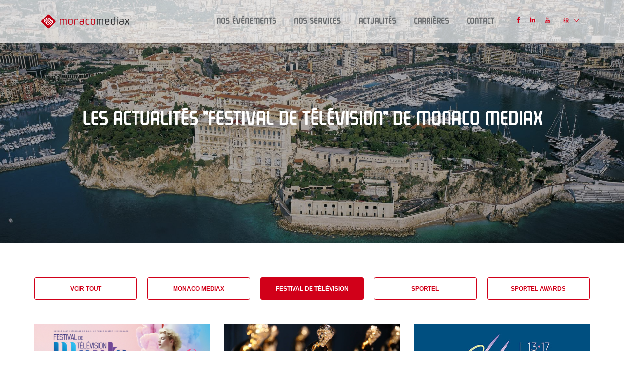

--- FILE ---
content_type: text/html; charset=UTF-8
request_url: https://www.monacomediax.com/fr/actualites/ftv
body_size: 9404
content:
<!DOCTYPE html>
<html lang="fr">
<head>
	<!-- Title -->
	<title>Les actualités "Festival de Télévision" de  Monaco Mediax</title>
	<meta name="description" content="Ne manquez pas les dernières nouveautés de Monaco Mediax et ses événements : Festival de Télévision de Monte-Carlo, SPORTEL et SPORTEL Awards.">

	<!-- Required Meta Tags Always Come First -->
	<meta charset="utf-8">
	<meta name="viewport" content="width=device-width, initial-scale=1, shrink-to-fit=no">
	<meta http-equiv="x-ua-compatible" content="ie=edge">

	<!-- Favicon -->
	<link rel="shortcut icon" href="/img/favicon.png">

	<!-- Google Fonts -->
	<link href="https://fonts.googleapis.com/css?family=Encode+Sans:400,500,600" rel="stylesheet">


	<!------------ CSS --------------------->

	<!-- CSS Global Compulsory -->
	<link rel="stylesheet" href="/assets/vendor/bootstrap/bootstrap.min.css">

	<!-- CSS Implementing Plugins -->
	<link rel="stylesheet" href="/assets/vendor/icon-awesome/css/font-awesome.min.css">
	<link rel="stylesheet" href="/assets/vendor/icon-line-pro/style.css">
	<link rel="stylesheet" href="/assets/vendor/icon-hs/style.css">
	<link rel="stylesheet" href="/assets/vendor/icon-line/css/simple-line-icons.css">
	<link rel="stylesheet" href="/assets/vendor/themify-icons/themify-icons.css">
	<link rel="stylesheet" href="/assets/vendor/dzsparallaxer/dzsparallaxer.css">
	<link rel="stylesheet" href="/assets/vendor/dzsparallaxer/dzsscroller/scroller.css">
	<link rel="stylesheet" href="/assets/vendor/dzsparallaxer/advancedscroller/plugin.css">
	<link rel="stylesheet" href="/assets/vendor/animate.css">
	<link rel="stylesheet" href="/assets/vendor/cubeportfolio-full/cubeportfolio/css/cubeportfolio.min.css">
	<link rel="stylesheet" href="/assets/vendor/hs-megamenu/src/hs.megamenu.css">
	<link rel="stylesheet" href="/assets/vendor/hamburgers/hamburgers.min.css">
	<link rel="stylesheet" href="/assets/vendor/fancybox/jquery.fancybox.css">
	<link rel="stylesheet" href="/assets/vendor/fancybox/jquery.fancybox.min.css">
	<link rel="stylesheet" href="/assets/vendor/slick-carousel/slick/slick.css">
	<link rel="stylesheet" href="/assets/vendor/custombox/custombox.min.css">

	<!-- CSS Unify -->
	<link rel="stylesheet" href="/assets/css/unify-core.css">
	<link rel="stylesheet" href="/assets/css/unify-components.css">
	<link rel="stylesheet" href="/assets/css/unify-globals.css">
    <link rel="stylesheet" href="/assets/vendor/jquery-ui/themes/base/jquery-ui.min.css">

	<!-- CSS Unify Theme -->
	<link rel="stylesheet" href="/assets/css/styles.multipage-marketing.css">

	<!-- CSS Customization -->
	<link rel="stylesheet" href="/assets/css/custom.css">


	<!------------ JAVASCRIPT --------------------->

	<!-- JS Global Compulsory -->
	<script src="/assets/vendor/jquery/jquery.min.js"></script>
	<script src="/assets/vendor/jquery-migrate/jquery-migrate.min.js"></script>
	<script src="/assets/vendor/popper.js/popper.min.js"></script>
	<script src="/assets/vendor/bootstrap/bootstrap.min.js"></script>

	<!-- JS Unify -->
	<script src="/assets/js/hs.core.js"></script>
	<script src="/assets/js/components/hs.header.js"></script>
	<script src="/assets/js/components/hs.popup.js"></script>
	<script src="/assets/js/components/hs.carousel.js"></script>
	<script src="/assets/js/helpers/hs.hamburgers.js"></script>
	<script src="/assets/js/components/hs.cubeportfolio.js"></script>
	<script src="/assets/js/components/hs.go-to.js"></script>
	<script src="/assets/js/components/hs.dropdown.js"></script>
	<script src="/assets/js/components/hs.modal-window.js"></script>
	<script src="/assets/js/helpers/hs.modal-markup.js"></script>
	<script src="/assets/js/components/hs.markup-copy.js"></script>

	<!-- JS Implementing Plugins -->
	<script src="/assets/vendor/hs-megamenu/src/hs.megamenu.js"></script>
	<script src="/assets/vendor/fancybox/jquery.fancybox.min.js"></script>
	<script src="/assets/vendor/slick-carousel/slick/slick.js"></script>
	<script src="/assets/vendor/cubeportfolio-full/cubeportfolio/js/jquery.cubeportfolio.min.js"></script>

	<script src="/assets/vendor/dzsparallaxer/dzsparallaxer.js"></script>
	<script src="/assets/vendor/dzsparallaxer/dzsscroller/scroller.js"></script>
	<script src="/assets/vendor/hs-bg-video/hs-bg-video.js"></script>
	<script src="/assets/js/helpers/hs.bg-video.js"></script>
	<script src="/assets/vendor/hs-bg-video/vendor/player.min.js"></script>
	<script src="/assets/vendor/dzsparallaxer/advancedscroller/plugin.js"></script>

	<!-- JS Implementing Plugins -->
	<script src="/assets/vendor/appear.js"></script>
	<script src="/assets/vendor/custombox/custombox.min.js"></script>
	<script src="/assets/vendor/jquery-ui/ui/widgets/datepicker.js"></script>
	<script src="/assets/js/helpers/hs.focus-state.js"></script>
	<script src="/assets/js/components/hs.file-attachement.js"></script>

	<!-- jQuery UI Widgets -->
	<script src="/assets/js/helpers/hs.file-attachments.js"></script>

	<!-- JS Unify -->
	<script src="/assets/js/components/hs.rating.js"></script>
	<script src="/assets/js/components/gmap/hs.map.js"></script>
	<script src="/assets/js/components/hs.progress-bar.js"></script>
	<script src="/assets/js/components/hs.datepicker-1.0.js"></script>
	<script src="/assets/js/components/hs.counter.js"></script>

	<!-- JS Custom -->
	<script type="text/javascript">
		$(window).scroll(function() {
			var scroll = $(window).scrollTop();

			if (scroll >= 100) {
				$(".u-header__section").removeClass("u-header__section--light g-bg-white-opacity-0_7").addClass("g-bg-white");
			} else {
				$(".u-header__section").removeClass("g-bg-white").addClass("u-header__section--light g-bg-white-opacity-0_7");
			}
		});

		$(window).on('load', function () {

			// initialization of go to
      		$.HSCore.components.HSGoTo.init('.js-go-to');

		    // initialization of rating
		    $.HSCore.components.HSRating.init($('.js-rating'), {
		      spacing: 2
		    });
		    // initialization of horizontal progress bars
		    setTimeout(function () { // important in this case
		      var horizontalProgressBars = $.HSCore.components.HSProgressBar.init('.js-hr-progress-bar', {
		        direction: 'horizontal',
		        indicatorSelector: '.js-hr-progress-bar-indicator'
		      });
		    }, 1);

		    // initialization of counters
            var counters = $.HSCore.components.HSCounter.init('[class*="js-counter"]');

		    // initialization of forms
		    $.HSCore.components.HSDatepicker.init('#datepickerDefault, #datepickerInline, #datepickerInlineFrom, #datepickerFrom');
		    $.HSCore.helpers.HSFileAttachments.init();
		    $.HSCore.components.HSFileAttachment.init('.js-file-attachment');
		    $.HSCore.helpers.HSFocusState.init();

		});

		$(document).on('ready', function () {
                        // initialization of autonomous popups
                        $.HSCore.components.HSModalWindow.init('.js-autonomous-popup', {
                          autonomous: true
                        });
                      });

		// $(document).ready(function() {
		// 	$("header .nav-link").click(function(){
		// 		$("header .nav-link").removeClass('active');
		// 		$(this).addClass('active');
		// 	});
		// });
		// $(document).ready(function() {
  // 			$("header .nav-link").click(function () {
		// 		// e.preventDefault();
		// 		$("header .nav-link.active").removeClass("active"); //Remove any "active" class
		// 		$(this).addClass("active"); //Add "active" class to selected tab
		// 	});
		// });
	</script>


</head>

<body>

	<!-- Header -->
	<header id="js-header" class="u-header u-header--sticky-top u-header--toggle-section u-header--change-appearance u-shadow-v19">
		<div class="u-header__section u-header__section--light g-bg-white-opacity-0_7">
			<nav class="js-mega-menu navbar navbar-expand-lg g-pa-0">
				<div class="container">
					<!-- Logo -->
					<a class="navbar-brand g-pl-15 py-3" href="/fr">
						<img class="g-width-180" id="logo-header-long" src="/img/logo/MMXlong.png" alt="Logo Monaco Mediax">
						<img class="g-width-35 d-none" id="logo-header-court" src="/img/logo/losangeseul.png" alt="Logo Monaco Mediax">
					</a>
					<!-- End Logo -->

					<!-- Responsive Toggle Button -->
					<button class="navbar-toggler navbar-toggler-right btn g-line-height-1 g-brd-none g-pos-abs g-top-0 g-right-10 g-pa-0 g-mt-8" type="button"
					aria-label="Toggle navigation"
					aria-expanded="false"
					aria-controls="navBar"
					data-toggle="collapse"
					data-target="#navBar">
					<span class="hamburger hamburger--slider g-px-20">
						<span class="hamburger-box">
							<span class="hamburger-inner"></span>
						</span>
					</span>
				</button>
				<!-- End Responsive Toggle Button -->

				<!-- Navigation -->
				<div id="navBar" class="collapse navbar-collapse align-items-center flex-sm-row">
					<ul class="navbar-nav ml-auto g-pb-30 g-pb-0--lg">

						<li class="nav-item g-mx-15 g-mx-3--lg g-mb-5 g-mb-0--lg">
							<a class="nav-link g-color-main text-uppercase g-bg-transparent g-bg-main--hover g-font-weight-600 g-font-size-18 g-px-14 g-py-10 rounded" href="/fr/nos-references">
								Nos Événements
							</a>
						</li>

						<li class="nav-item g-mx-15 g-mx-3--lg g-mb-5 g-mb-0--lg">
							<a id="nav-link--page" class="nav-link rounded g-color-main text-uppercase g-bg-transparent g-bg-main--hover g-font-weight-600 g-font-size-18 g-cursor-default g-px-14 g-py-10" href="/fr/events">
							Nos Services
							</a>

							<!-- Submenu -->
							<!--<ul id="nav-submenu--page" class="hs-sub-menu list-unstyled u-shadow-v11 g-min-width-220 g-mt-15"
							aria-labelledby="nav-link--page">
								<li class="dropdown-item">
									<a class="nav-link g-font-size-15 g-color-text" href="/fr/events">Monaco Mediax Events</a>
								</li>
								<li class="dropdown-item">
									<a class="nav-link g-font-size-15 g-color-text" href="/fr/events/destination-monaco">Destination Monaco</a>
								</li>
								<li class="dropdown-item">
									<a class="nav-link g-font-size-15 g-color-text" href="/fr/events/nos-projets">Ils nous ont fait confiance</a>
								</li>
							</ul>-->
							<!-- End Submenu -->
						</li>

						<li class="nav-item g-mx-15 g-mx-3--lg g-mb-5 g-mb-0--lg">
							<a class="nav-link g-color-main text-uppercase g-bg-transparent g-bg-main--hover g-font-weight-600 g-font-size-18 g-px-14 g-py-10 rounded" href="/fr/actualites">
								Actualités
							</a>
						</li>

						<li class="nav-item g-mx-15 g-mx-3--lg g-mb-5 g-mb-0--lg">
							<a class="nav-link g-color-main text-uppercase g-bg-transparent g-bg-main--hover g-font-weight-600 g-font-size-18 g-px-14 g-py-10 rounded" href="/fr/carrieres">
								Carrières
							</a>
						</li>

						<li class="nav-item g-mx-15 g-mx-3--lg g-mb-5 g-mb-0--lg">
							<a class="nav-link rounded g-color-main text-uppercase g-bg-transparent g-bg-main--hover g-font-weight-600 g-font-size-18 g-px-14 g-py-10" href="/fr/contact">
								Contact
							</a>
						</li>
    				</ul>
				</div>
				<!-- End Navigation -->

				<!-- Social Icons -->
				<ul class="col-auto list-inline d-flex g-pos-abs g-right-0 g-pos-rel--lg g-py-20 g-top-minus-3 g-py-6--lg g-pr-5 g-mr-60 g-mr-0--lg ml-auto ml-lg-0 mb-0">
					<li class="list-inline-item d-inline-flex g-mx-0">
						<a class="u-icon-v3 u-icon-size--xs g-bg-transparent g-bg-main--hover rounded" target="_blank" href="https://www.facebook.com/monacomediax/"><i class="fa fa-facebook"></i></a>
					</li>
					<li class="list-inline-item d-inline-flex g-mx-0">
						<a class="u-icon-v3 u-icon-size--xs g-bg-transparent g-bg-main--hover rounded" target="_blank" href="https://fr.linkedin.com/company/monaco-mediax"><i class="fa fa-linkedin"></i></a>
					</li>
					<li class="list-inline-item d-inline-flex g-mx-0">
						<a class="u-icon-v3 u-icon-size--xs g-bg-transparent g-bg-main--hover rounded" target="_blank" href="https://www.youtube.com/channel/UCrqgEvUXDGjujN6YtOkDxPQ"><i class="fa fa-youtube"></i></a>
					</li>
					<li class="nav-item hs-has-sub-menu g-mx-15 g-mx-3--lg g-mb-5 g-mb-0--lg">
						<a id="nav-link--page" class="nav-link rounded g-color-primary text-uppercase g-bg-transparent g-font-weight-600" href="#"
						aria-haspopup="true"
						aria-expanded="false"
						aria-controls="nav-submenu--page">
						FR
						</a>

							<!-- Submenu -->
						<ul id="nav-submenu--page" class="hs-sub-menu ul-lang list-unstyled u-shadow-v11g-mt-20--lg g-mt-20 g-mt-10--sm g-mt-10--md"
							aria-labelledby="nav-link--page">
							<li class="dropdown-item text-uppercase">
								<a class="nav-link g-pr-10 g-color-primary" href="/en">EN</a>
							</li>
						</ul>
						<!-- End Submenu -->
					</li>
				</ul>
				<!-- End Social Icons -->
			</nav>
		</div>
	</header>
<!-- End Header --><!-- Promo Block -->
<section class="dzsparallaxer auto-init slider height-is-based-on-content use-loading mode-scroll loaded dzsprx-readyall " data-options='{direction: "fromtop", animation_duration: 25, direction: "reverse"}'>
	<!-- Parallax Image -->
	<div class="divimage dzsparallaxer--target w-100 g-bg-cover g-bg-size-cover g-bg-pos-top-center g-bg-black-opacity-0_3--after" id="slider-actualites"></div>
	<!-- End Parallax Image -->

	<!-- Promo Block Content -->
	<div class="container g-color-white text-center g-py-150">
		<h1 class="g-font-weight-600 g-color-white g-font-size-40 text-uppercase">Les actualités "Festival de Télévision" de  Monaco Mediax</h1>
	</div>
	<!-- Promo Block Content -->
</section>
<!-- End Promo Block -->

<div class="container g-pt-70 g-pb-70">
	<div class="g-mb-50">
		<div class="d-flex justify-content-between btn-fullwidth-sm flew-wrap" id="news-filter">
			<a href="/fr/actualites" class="flex-grow-1 btn g-bg-primary--hover g-brd-primary--hover g-font-size-12 g-font-weight-600 g-px-25 g-py-13 text-uppercase u-btn-outline-primary flex-lg-grow-1 mr-4">Voir tout</a><a href="/fr/actualites/mmx" class="flex-grow-1 btn g-bg-primary--hover g-brd-primary--hover g-font-size-12 g-font-weight-600 g-px-25 g-py-13 text-uppercase u-btn-outline-primary flex-lg-grow-1 mr-4">Monaco Mediax</a><a href="/fr/actualites/ftv" class="active flex-grow-1 btn g-bg-primary--hover g-brd-primary--hover g-font-size-12 g-font-weight-600 g-px-25 g-py-13 text-uppercase u-btn-outline-primary flex-lg-grow-1 mr-4">Festival de Télévision</a><a href="/fr/actualites/spo" class="flex-grow-1 btn g-bg-primary--hover g-brd-primary--hover g-font-size-12 g-font-weight-600 g-px-25 g-py-13 text-uppercase u-btn-outline-primary flex-lg-grow-1 mr-4">Sportel</a><a href="/fr/actualites/spw" class="flex-grow-1 btn g-bg-primary--hover g-brd-primary--hover g-font-size-12 g-font-weight-600 g-px-25 g-py-13 text-uppercase u-btn-outline-primary flex-lg-grow-1">Sportel Awards</a></div>
		</div>

		<div class="masonry-grid row"><div class="masonry-grid-item col-sm-6 col-lg-4 g-mb-30 ftv">
					<article>
						<a href="https://www.monacomediax.com/fr/actualites/le-festival-de-television-de-monte-carlo-devoile-son-affiche-officielle-2026/71"><img class="img-fluid w-100" src="/img/news/affiche_2026-min.jpg" alt="Le Festival de Télévision de Monte-Carlo dévoile son affiche officielle 2026"></a>
						<div class="g-width-80x g-bg-white g-pos-rel g-z-index-1 g-pa-25 g-mt-minus-50 mx-auto">
							<span class="d-block g-color-gray-dark-v4 g-font-size-12 text-uppercase mb-2">08 Janvier 2026</span>
							<h2 class="h5 g-color-black g-font-weight-600 mb-3">
								<a class="u-link-v5 g-color-black g-color-primary--hover g-cursor-pointer" href="https://www.monacomediax.com/fr/actualites/le-festival-de-television-de-monte-carlo-devoile-son-affiche-officielle-2026/71">Le Festival de Télévision de Monte-Carlo dévoile son affiche officielle 2026</a>
							</h2>
							<p class="g-color-gray-dark-v4 g-line-height-1_8">Le Festival de Télévision de Monte-Carlo vient de dévoiler l’affiche officielle de sa 65ᵉ édition, qui&#8230;</p>
							<a class="g-font-size-13" href="https://www.monacomediax.com/fr/actualites/le-festival-de-television-de-monte-carlo-devoile-son-affiche-officielle-2026/71">Lire plus...</a>
						</div>
					</article>
				</div><div class="masonry-grid-item col-sm-6 col-lg-4 g-mb-30 ftv">
					<article>
						<a href="https://www.monacomediax.com/fr/actualites/une-ceremonie-de-cloture-exceptionnellepour-le-64eme-festival-de-television-de-monte-carlo/68"><img class="img-fluid w-100" src="/img/news/slider-actu-60ans-ftv-monaco-min.jpg" alt="UNE CÉRÉMONIE DE CLÔTURE EXCEPTIONNELLE
POUR LE 64ÈME FESTIVAL DE TÉLÉVISION DE MONTE-CARLO

"></a>
						<div class="g-width-80x g-bg-white g-pos-rel g-z-index-1 g-pa-25 g-mt-minus-50 mx-auto">
							<span class="d-block g-color-gray-dark-v4 g-font-size-12 text-uppercase mb-2">17 Juin 2025</span>
							<h2 class="h5 g-color-black g-font-weight-600 mb-3">
								<a class="u-link-v5 g-color-black g-color-primary--hover g-cursor-pointer" href="https://www.monacomediax.com/fr/actualites/une-ceremonie-de-cloture-exceptionnellepour-le-64eme-festival-de-television-de-monte-carlo/68">UNE CÉRÉMONIE DE CLÔTURE EXCEPTIONNELLE
POUR LE 64ÈME FESTIVAL DE TÉLÉVISION DE MONTE-CARLO

</a>
							</h2>
							<p class="g-color-gray-dark-v4 g-line-height-1_8">LA NYMPHE DE CRISTAL REMISE À ROBIN WRIGHT PAR S.A.S. LE PRINCE ALBERT II DE MONACO SQUEEZIE DISTINGUÉ&#8230;</p>
							<a class="g-font-size-13" href="https://www.monacomediax.com/fr/actualites/une-ceremonie-de-cloture-exceptionnellepour-le-64eme-festival-de-television-de-monte-carlo/68">Lire plus...</a>
						</div>
					</article>
				</div><div class="masonry-grid-item col-sm-6 col-lg-4 g-mb-30 ftv">
					<article>
						<a href="https://www.monacomediax.com/fr/actualites/laffiche-2025-du-festival-de-television-de-monte-carlo/63"><img class="img-fluid w-100" src="/img/news/affiche_2025-min.jpg" alt="L’AFFICHE 2025 DU FESTIVAL DE TÉLÉVISION DE MONTE-CARLO"></a>
						<div class="g-width-80x g-bg-white g-pos-rel g-z-index-1 g-pa-25 g-mt-minus-50 mx-auto">
							<span class="d-block g-color-gray-dark-v4 g-font-size-12 text-uppercase mb-2">07 Janvier 2025</span>
							<h2 class="h5 g-color-black g-font-weight-600 mb-3">
								<a class="u-link-v5 g-color-black g-color-primary--hover g-cursor-pointer" href="https://www.monacomediax.com/fr/actualites/laffiche-2025-du-festival-de-television-de-monte-carlo/63">L’AFFICHE 2025 DU FESTIVAL DE TÉLÉVISION DE MONTE-CARLO</a>
							</h2>
							<p class="g-color-gray-dark-v4 g-line-height-1_8">Alors que nous tournons la page de 2024, toute l’équipe du Festival souhaite vous adresser ses meilleurs&#8230;</p>
							<a class="g-font-size-13" href="https://www.monacomediax.com/fr/actualites/laffiche-2025-du-festival-de-television-de-monte-carlo/63">Lire plus...</a>
						</div>
					</article>
				</div><div class="masonry-grid-item col-sm-6 col-lg-4 g-mb-30 ftv">
					<article>
						<a href="https://www.monacomediax.com/fr/actualites/une-ceremonie-de-cloture-exceptionnellepour-le-63eme-festival-de-television-de-monte-carlola-nymphe-dhonneur-decernee-a-olivier-marchalles-laureats-des-prestigieuses-nymphes-dor-annonces/57"><img class="img-fluid w-100" src="/img/news/slider-actu-60ans-ftv-monaco-min.jpg" alt="Une cérémonie de clôture exceptionnelle
pour le 63ème festival de télévision de Monte-Carlo,
la Nymphe d’honneur décernée à Olivier Marchal,
les lauréats des prestigieuses nymphes d'or annoncés"></a>
						<div class="g-width-80x g-bg-white g-pos-rel g-z-index-1 g-pa-25 g-mt-minus-50 mx-auto">
							<span class="d-block g-color-gray-dark-v4 g-font-size-12 text-uppercase mb-2">18 Juin 2024</span>
							<h2 class="h5 g-color-black g-font-weight-600 mb-3">
								<a class="u-link-v5 g-color-black g-color-primary--hover g-cursor-pointer" href="https://www.monacomediax.com/fr/actualites/une-ceremonie-de-cloture-exceptionnellepour-le-63eme-festival-de-television-de-monte-carlola-nymphe-dhonneur-decernee-a-olivier-marchalles-laureats-des-prestigieuses-nymphes-dor-annonces/57">Une cérémonie de clôture exceptionnelle
pour le 63ème festival de télévision de Monte-Carlo,
la Nymphe d’honneur décernée à Olivier Marchal,
les lauréats des prestigieuses nymphes d'or annoncés</a>
							</h2>
							<p class="g-color-gray-dark-v4 g-line-height-1_8">UNE CÉRÉMONIE DE CLÔTURE EXCEPTIONNELLE POUR LE 63ÈME FESTIVAL DE TÉLÉVISION DE MONTE-CARLO LA NYMPHE&#8230;</p>
							<a class="g-font-size-13" href="https://www.monacomediax.com/fr/actualites/une-ceremonie-de-cloture-exceptionnellepour-le-63eme-festival-de-television-de-monte-carlola-nymphe-dhonneur-decernee-a-olivier-marchalles-laureats-des-prestigieuses-nymphes-dor-annonces/57">Lire plus...</a>
						</div>
					</article>
				</div><div class="masonry-grid-item col-sm-6 col-lg-4 g-mb-30 ftv">
					<article>
						<a href="https://www.monacomediax.com/fr/actualites/laffiche-du-63eme-festival-de-television-de-monte-carlo-devoilee/53"><img class="img-fluid w-100" src="/img/news/slider-actu-affiche-ftv-2024-monaco-min.jpg" alt="L'affiche du 63ème Festival de Télévision 
de Monte-Carlo dévoilée"></a>
						<div class="g-width-80x g-bg-white g-pos-rel g-z-index-1 g-pa-25 g-mt-minus-50 mx-auto">
							<span class="d-block g-color-gray-dark-v4 g-font-size-12 text-uppercase mb-2">26 Septembre 2023</span>
							<h2 class="h5 g-color-black g-font-weight-600 mb-3">
								<a class="u-link-v5 g-color-black g-color-primary--hover g-cursor-pointer" href="https://www.monacomediax.com/fr/actualites/laffiche-du-63eme-festival-de-television-de-monte-carlo-devoilee/53">L'affiche du 63ème Festival de Télévision 
de Monte-Carlo dévoilée</a>
							</h2>
							<p class="g-color-gray-dark-v4 g-line-height-1_8">Le Festival de Télévision de Monte-Carlo vient de dévoiler l’affiche de sa 63ème édition qui se déroulera&#8230;</p>
							<a class="g-font-size-13" href="https://www.monacomediax.com/fr/actualites/laffiche-du-63eme-festival-de-television-de-monte-carlo-devoilee/53">Lire plus...</a>
						</div>
					</article>
				</div><div class="masonry-grid-item col-sm-6 col-lg-4 g-mb-30 ftv">
					<article>
						<a href="https://www.monacomediax.com/fr/actualites/le-62eme-festival-de-television-de-monte-carlo-remet-la-nymphe-dhonneur-a-howard-gordon-et-devoile-les-laureats-des-prestigieuses-nymphes-dor/51"><img class="img-fluid w-100" src="/img/news/slider-actu-60ans-ftv-monaco-min.jpg" alt="Le 62ème festival de télévision de Monte-Carlo remet la Nymphe d’honneur à Howard Gordon et dévoile les lauréats des prestigieuses Nymphes d’or"></a>
						<div class="g-width-80x g-bg-white g-pos-rel g-z-index-1 g-pa-25 g-mt-minus-50 mx-auto">
							<span class="d-block g-color-gray-dark-v4 g-font-size-12 text-uppercase mb-2">20 Juin 2023</span>
							<h2 class="h5 g-color-black g-font-weight-600 mb-3">
								<a class="u-link-v5 g-color-black g-color-primary--hover g-cursor-pointer" href="https://www.monacomediax.com/fr/actualites/le-62eme-festival-de-television-de-monte-carlo-remet-la-nymphe-dhonneur-a-howard-gordon-et-devoile-les-laureats-des-prestigieuses-nymphes-dor/51">Le 62ème festival de télévision de Monte-Carlo remet la Nymphe d’honneur à Howard Gordon et dévoile les lauréats des prestigieuses Nymphes d’or</a>
							</h2>
							<p class="g-color-gray-dark-v4 g-line-height-1_8">LE 62ème FESTIVAL DE TÉLÉVISION DE MONTE-CARLO REMET LA NYMPHE D’HONNEUR À HOWARD GORDON ET DÉVOILE&#8230;</p>
							<a class="g-font-size-13" href="https://www.monacomediax.com/fr/actualites/le-62eme-festival-de-television-de-monte-carlo-remet-la-nymphe-dhonneur-a-howard-gordon-et-devoile-les-laureats-des-prestigieuses-nymphes-dor/51">Lire plus...</a>
						</div>
					</article>
				</div><div class="masonry-grid-item col-sm-6 col-lg-4 g-mb-30 ftv">
					<article>
						<a href="https://www.monacomediax.com/fr/actualites/le-62eme-festival-de-television-de-monte-carlo-annonce-sa-programmation/49"><img class="img-fluid w-100" src="/img/news/ftv23-film-ouverture-min.jpg" alt="Le 62ème Festival De Télévision de Monte-Carlo annonce sa programmation
 "></a>
						<div class="g-width-80x g-bg-white g-pos-rel g-z-index-1 g-pa-25 g-mt-minus-50 mx-auto">
							<span class="d-block g-color-gray-dark-v4 g-font-size-12 text-uppercase mb-2">04 Mai 2023</span>
							<h2 class="h5 g-color-black g-font-weight-600 mb-3">
								<a class="u-link-v5 g-color-black g-color-primary--hover g-cursor-pointer" href="https://www.monacomediax.com/fr/actualites/le-62eme-festival-de-television-de-monte-carlo-annonce-sa-programmation/49">Le 62ème Festival De Télévision de Monte-Carlo annonce sa programmation
 </a>
							</h2>
							<p class="g-color-gray-dark-v4 g-line-height-1_8">­­ Laurent Puons, Président Directeur Général et Cécile Menoni, Directrice Exécutive, ont annoncé aujourd'hui&#8230;</p>
							<a class="g-font-size-13" href="https://www.monacomediax.com/fr/actualites/le-62eme-festival-de-television-de-monte-carlo-annonce-sa-programmation/49">Lire plus...</a>
						</div>
					</article>
				</div><div class="masonry-grid-item col-sm-6 col-lg-4 g-mb-30 ftv">
					<article>
						<a href="https://www.monacomediax.com/fr/actualites/62eme-festival-de-television-de-monte-carlo/46"><img class="img-fluid w-100" src="/img/news/slider-actu-60ans-ftv-monaco-min.jpg" alt="62ème Festival de Télévision de Monte-Carlo"></a>
						<div class="g-width-80x g-bg-white g-pos-rel g-z-index-1 g-pa-25 g-mt-minus-50 mx-auto">
							<span class="d-block g-color-gray-dark-v4 g-font-size-12 text-uppercase mb-2">10 Janvier 2023</span>
							<h2 class="h5 g-color-black g-font-weight-600 mb-3">
								<a class="u-link-v5 g-color-black g-color-primary--hover g-cursor-pointer" href="https://www.monacomediax.com/fr/actualites/62eme-festival-de-television-de-monte-carlo/46">62ème Festival de Télévision de Monte-Carlo</a>
							</h2>
							<p class="g-color-gray-dark-v4 g-line-height-1_8">Appel à Candidatures pour la prestigieuse compétition des Nymphes d’Or Le Festival de Télévision de&#8230;</p>
							<a class="g-font-size-13" href="https://www.monacomediax.com/fr/actualites/62eme-festival-de-television-de-monte-carlo/46">Lire plus...</a>
						</div>
					</article>
				</div><div class="masonry-grid-item col-sm-6 col-lg-4 g-mb-30 ftv">
					<article>
						<a href="https://www.monacomediax.com/fr/actualites/le-festival-de-television-de-monte-carlo-devoile-laffiche-de-sa-62eme-edition/42"><img class="img-fluid w-100" src="/img/news/slider-ftv62-affiche-min.jpg" alt="Le Festival de Télévision de Monte-Carlo dévoile l'affiche de sa 62ème édition"></a>
						<div class="g-width-80x g-bg-white g-pos-rel g-z-index-1 g-pa-25 g-mt-minus-50 mx-auto">
							<span class="d-block g-color-gray-dark-v4 g-font-size-12 text-uppercase mb-2">04 Octobre 2022</span>
							<h2 class="h5 g-color-black g-font-weight-600 mb-3">
								<a class="u-link-v5 g-color-black g-color-primary--hover g-cursor-pointer" href="https://www.monacomediax.com/fr/actualites/le-festival-de-television-de-monte-carlo-devoile-laffiche-de-sa-62eme-edition/42">Le Festival de Télévision de Monte-Carlo dévoile l'affiche de sa 62ème édition</a>
							</h2>
							<p class="g-color-gray-dark-v4 g-line-height-1_8">Le Festival de Télévision de Monte-Carlo dévoile l'affiche de sa 62ème édition Sur un fond jaune reflétant&#8230;</p>
							<a class="g-font-size-13" href="https://www.monacomediax.com/fr/actualites/le-festival-de-television-de-monte-carlo-devoile-laffiche-de-sa-62eme-edition/42">Lire plus...</a>
						</div>
					</article>
				</div><div class="masonry-grid-item col-sm-6 col-lg-4 g-mb-30 ftv">
					<article>
						<a href="https://www.monacomediax.com/fr/actualites/le-festival-de-television-de-monte-carlo-devoile-les-laureats-des-nymphes-dor-et-celebre-une-61eme-edition-reussie/38"><img class="img-fluid w-100" src="/img/news/2022-palmares-min.jpg" alt="Le Festival de Télévision de Monte-Carlo dévoile les lauréats des Nymphes d’Or et célebre une 61ème édition réussie"></a>
						<div class="g-width-80x g-bg-white g-pos-rel g-z-index-1 g-pa-25 g-mt-minus-50 mx-auto">
							<span class="d-block g-color-gray-dark-v4 g-font-size-12 text-uppercase mb-2">21 Juin 2022</span>
							<h2 class="h5 g-color-black g-font-weight-600 mb-3">
								<a class="u-link-v5 g-color-black g-color-primary--hover g-cursor-pointer" href="https://www.monacomediax.com/fr/actualites/le-festival-de-television-de-monte-carlo-devoile-les-laureats-des-nymphes-dor-et-celebre-une-61eme-edition-reussie/38">Le Festival de Télévision de Monte-Carlo dévoile les lauréats des Nymphes d’Or et célebre une 61ème édition réussie</a>
							</h2>
							<p class="g-color-gray-dark-v4 g-line-height-1_8">Le Festival de Télévision de Monte-Carlo dévoile les lauréats des Nymphes d’Or et célebre une 61ème&#8230;</p>
							<a class="g-font-size-13" href="https://www.monacomediax.com/fr/actualites/le-festival-de-television-de-monte-carlo-devoile-les-laureats-des-nymphes-dor-et-celebre-une-61eme-edition-reussie/38">Lire plus...</a>
						</div>
					</article>
				</div><div class="masonry-grid-item col-sm-6 col-lg-4 g-mb-30 ftv">
					<article>
						<a href="https://www.monacomediax.com/fr/actualites/ouverture-du-61eme-festival-de-television-de-monte-carlo/37"><img class="img-fluid w-100" src="/img/news/2022-opening-min.jpg" alt="Ouverture du 61ème Festival de Télévision de Monte-Carlo"></a>
						<div class="g-width-80x g-bg-white g-pos-rel g-z-index-1 g-pa-25 g-mt-minus-50 mx-auto">
							<span class="d-block g-color-gray-dark-v4 g-font-size-12 text-uppercase mb-2">17 Juin 2022</span>
							<h2 class="h5 g-color-black g-font-weight-600 mb-3">
								<a class="u-link-v5 g-color-black g-color-primary--hover g-cursor-pointer" href="https://www.monacomediax.com/fr/actualites/ouverture-du-61eme-festival-de-television-de-monte-carlo/37">Ouverture du 61ème Festival de Télévision de Monte-Carlo</a>
							</h2>
							<p class="g-color-gray-dark-v4 g-line-height-1_8">Ouverture du 61ème Festival de Télévision de Monte-Carlo Ce soir, le Président d’Honneur, S.A.S. le&#8230;</p>
							<a class="g-font-size-13" href="https://www.monacomediax.com/fr/actualites/ouverture-du-61eme-festival-de-television-de-monte-carlo/37">Lire plus...</a>
						</div>
					</article>
				</div><div class="masonry-grid-item col-sm-6 col-lg-4 g-mb-30 ftv">
					<article>
						<a href="https://www.monacomediax.com/fr/actualites/le-festival-annonce-la-creation-dun-nouveau-prix/34"><img class="img-fluid w-100" src="/img/news/slider-actu-60ans-ftv-monaco-min.jpg" alt="Le Festival annonce la création d'un nouveau prix"></a>
						<div class="g-width-80x g-bg-white g-pos-rel g-z-index-1 g-pa-25 g-mt-minus-50 mx-auto">
							<span class="d-block g-color-gray-dark-v4 g-font-size-12 text-uppercase mb-2">14 Avril 2022</span>
							<h2 class="h5 g-color-black g-font-weight-600 mb-3">
								<a class="u-link-v5 g-color-black g-color-primary--hover g-cursor-pointer" href="https://www.monacomediax.com/fr/actualites/le-festival-annonce-la-creation-dun-nouveau-prix/34">Le Festival annonce la création d'un nouveau prix</a>
							</h2>
							<p class="g-color-gray-dark-v4 g-line-height-1_8">La Nymphe d'Or du meilleur espoir international est attribuée à Théo Christine Pour sa 61e édition,&#8230;</p>
							<a class="g-font-size-13" href="https://www.monacomediax.com/fr/actualites/le-festival-annonce-la-creation-dun-nouveau-prix/34">Lire plus...</a>
						</div>
					</article>
				</div><div class="masonry-grid-item col-sm-6 col-lg-4 g-mb-30 ftv">
					<article>
						<a href="https://www.monacomediax.com/fr/actualites/amandine-petit-et-eric-antoine-maitres-de-ceremonie-une-alliance-spectaculaire/35"><img class="img-fluid w-100" src="/img/news/slider-actu-60ans-ftv-monaco-min.jpg" alt="Amandine Petit et Eric Antoine, Maîtres de Cérémonie, une alliance spectaculaire"></a>
						<div class="g-width-80x g-bg-white g-pos-rel g-z-index-1 g-pa-25 g-mt-minus-50 mx-auto">
							<span class="d-block g-color-gray-dark-v4 g-font-size-12 text-uppercase mb-2">07 Avril 2022</span>
							<h2 class="h5 g-color-black g-font-weight-600 mb-3">
								<a class="u-link-v5 g-color-black g-color-primary--hover g-cursor-pointer" href="https://www.monacomediax.com/fr/actualites/amandine-petit-et-eric-antoine-maitres-de-ceremonie-une-alliance-spectaculaire/35">Amandine Petit et Eric Antoine, Maîtres de Cérémonie, une alliance spectaculaire</a>
							</h2>
							<p class="g-color-gray-dark-v4 g-line-height-1_8">Pour animer sa célèbre Cérémonie des Nymphes d’Or, le mardi 21 juin prochain au Grimaldi Forum, le Festival&#8230;</p>
							<a class="g-font-size-13" href="https://www.monacomediax.com/fr/actualites/amandine-petit-et-eric-antoine-maitres-de-ceremonie-une-alliance-spectaculaire/35">Lire plus...</a>
						</div>
					</article>
				</div><div class="masonry-grid-item col-sm-6 col-lg-4 g-mb-30 ftv">
					<article>
						<a href="https://www.monacomediax.com/fr/actualites/competition-des-nymphes-dor-appel-a-candidatures/31"><img class="img-fluid w-100" src="/img/news/slider-actu-60ans-ftv-monaco-min.jpg" alt="Compétition des Nymphes d'Or - Appel à candidatures"></a>
						<div class="g-width-80x g-bg-white g-pos-rel g-z-index-1 g-pa-25 g-mt-minus-50 mx-auto">
							<span class="d-block g-color-gray-dark-v4 g-font-size-12 text-uppercase mb-2">06 Janvier 2022</span>
							<h2 class="h5 g-color-black g-font-weight-600 mb-3">
								<a class="u-link-v5 g-color-black g-color-primary--hover g-cursor-pointer" href="https://www.monacomediax.com/fr/actualites/competition-des-nymphes-dor-appel-a-candidatures/31">Compétition des Nymphes d'Or - Appel à candidatures</a>
							</h2>
							<p class="g-color-gray-dark-v4 g-line-height-1_8">Appel à Candidatures pour la prestigieuse compétition des Nymphes d’Or dédiée aux séries, films, documentaires&#8230;</p>
							<a class="g-font-size-13" href="https://www.monacomediax.com/fr/actualites/competition-des-nymphes-dor-appel-a-candidatures/31">Lire plus...</a>
						</div>
					</article>
				</div><div class="masonry-grid-item col-sm-6 col-lg-4 g-mb-30 ftv">
					<article>
						<a href="https://www.monacomediax.com/fr/actualites/une-nymphe-a-quatre-mains/20"><img class="img-fluid w-100" src="/img/news/tatiana-djordjevic-pedro-alonso-magu-min.jpg" alt="Une Nymphe à quatre mains"></a>
						<div class="g-width-80x g-bg-white g-pos-rel g-z-index-1 g-pa-25 g-mt-minus-50 mx-auto">
							<span class="d-block g-color-gray-dark-v4 g-font-size-12 text-uppercase mb-2">09 Septembre 2021</span>
							<h2 class="h5 g-color-black g-font-weight-600 mb-3">
								<a class="u-link-v5 g-color-black g-color-primary--hover g-cursor-pointer" href="https://www.monacomediax.com/fr/actualites/une-nymphe-a-quatre-mains/20">Une Nymphe à quatre mains</a>
							</h2>
							<p class="g-color-gray-dark-v4 g-line-height-1_8">Une Nymphe à quatre mains Indépendants mais ensemble, en couple mais autonomes, ils sont complémentaires&#8230;</p>
							<a class="g-font-size-13" href="https://www.monacomediax.com/fr/actualites/une-nymphe-a-quatre-mains/20">Lire plus...</a>
						</div>
					</article>
				</div><div class="masonry-grid-item col-sm-6 col-lg-4 g-mb-30 ftv">
					<article>
						<a href="https://www.monacomediax.com/fr/actualites/les-nymphes-dor-du-60eme-festival-de-television-de-monte-carlo-une-ceremonie-exceptionnelle/19"><img class="img-fluid w-100" src="/img/news/60-edition-festival-television-monaco-ceremonie-cloture-min.jpg" alt="Les Nymphes d'Or du 60ème Festival de Télévision de Monte-Carlo : une cérémonie exceptionnelle"></a>
						<div class="g-width-80x g-bg-white g-pos-rel g-z-index-1 g-pa-25 g-mt-minus-50 mx-auto">
							<span class="d-block g-color-gray-dark-v4 g-font-size-12 text-uppercase mb-2">22 Juin 2021</span>
							<h2 class="h5 g-color-black g-font-weight-600 mb-3">
								<a class="u-link-v5 g-color-black g-color-primary--hover g-cursor-pointer" href="https://www.monacomediax.com/fr/actualites/les-nymphes-dor-du-60eme-festival-de-television-de-monte-carlo-une-ceremonie-exceptionnelle/19">Les Nymphes d'Or du 60ème Festival de Télévision de Monte-Carlo : une cérémonie exceptionnelle</a>
							</h2>
							<p class="g-color-gray-dark-v4 g-line-height-1_8">Les Nymphes d’Or du 60ème Festival de Télévision de Monte-Carlo : une cérémonie exceptionnelle Après&#8230;</p>
							<a class="g-font-size-13" href="https://www.monacomediax.com/fr/actualites/les-nymphes-dor-du-60eme-festival-de-television-de-monte-carlo-une-ceremonie-exceptionnelle/19">Lire plus...</a>
						</div>
					</article>
				</div><div class="masonry-grid-item col-sm-6 col-lg-4 g-mb-30 ftv">
					<article>
						<a href="https://www.monacomediax.com/fr/actualites/ouverture-du-60eme-anniversaire-du-festival-de-television-de-monte-carlo/18"><img class="img-fluid w-100" src="/img/news/60-edition-festival-television-monaco-ceremonie-ouverture-min.jpg" alt="Ouverture du 60ème anniversaire du Festival de Télévision de Monte-Carlo"></a>
						<div class="g-width-80x g-bg-white g-pos-rel g-z-index-1 g-pa-25 g-mt-minus-50 mx-auto">
							<span class="d-block g-color-gray-dark-v4 g-font-size-12 text-uppercase mb-2">18 Juin 2021</span>
							<h2 class="h5 g-color-black g-font-weight-600 mb-3">
								<a class="u-link-v5 g-color-black g-color-primary--hover g-cursor-pointer" href="https://www.monacomediax.com/fr/actualites/ouverture-du-60eme-anniversaire-du-festival-de-television-de-monte-carlo/18">Ouverture du 60ème anniversaire du Festival de Télévision de Monte-Carlo</a>
							</h2>
							<p class="g-color-gray-dark-v4 g-line-height-1_8">Avant-première mondiale de la série sud-africaine Reyka Une Nymphe d’Honneur pour Darren Star Ce soir,&#8230;</p>
							<a class="g-font-size-13" href="https://www.monacomediax.com/fr/actualites/ouverture-du-60eme-anniversaire-du-festival-de-television-de-monte-carlo/18">Lire plus...</a>
						</div>
					</article>
				</div><div class="masonry-grid-item col-sm-6 col-lg-4 g-mb-30 ftv">
					<article>
						<a href="https://www.monacomediax.com/fr/actualites/darren-star-recevra-la-nymphe-dhonneur-a-loccasion-du-60eme-anniversaire-du-festival-de-television-de-monte-carlo/17"><img class="img-fluid w-100" src="/img/news/slider-actu-60ans-ftv-monaco-min.jpg" alt="Darren Star recevra la Nymphe d'Honneur à l'occasion du 60ème anniversaire du Festival de Télévision De Monte-Carlo"></a>
						<div class="g-width-80x g-bg-white g-pos-rel g-z-index-1 g-pa-25 g-mt-minus-50 mx-auto">
							<span class="d-block g-color-gray-dark-v4 g-font-size-12 text-uppercase mb-2">10 Juin 2021</span>
							<h2 class="h5 g-color-black g-font-weight-600 mb-3">
								<a class="u-link-v5 g-color-black g-color-primary--hover g-cursor-pointer" href="https://www.monacomediax.com/fr/actualites/darren-star-recevra-la-nymphe-dhonneur-a-loccasion-du-60eme-anniversaire-du-festival-de-television-de-monte-carlo/17">Darren Star recevra la Nymphe d'Honneur à l'occasion du 60ème anniversaire du Festival de Télévision De Monte-Carlo</a>
							</h2>
							<p class="g-color-gray-dark-v4 g-line-height-1_8">Darren Star recevra la Nymphe d'Honneur à l'occasion du 60ème anniversaire du Festival de Télévision&#8230;</p>
							<a class="g-font-size-13" href="https://www.monacomediax.com/fr/actualites/darren-star-recevra-la-nymphe-dhonneur-a-loccasion-du-60eme-anniversaire-du-festival-de-television-de-monte-carlo/17">Lire plus...</a>
						</div>
					</article>
				</div><div class="masonry-grid-item col-sm-6 col-lg-4 g-mb-30 ftv">
					<article>
						<a href="https://www.monacomediax.com/fr/actualites/des-personnalites-influentes-de-lindustrie-televisuelle-invitees-a-sexprimer-lors-du-volet-professionnel-du-festival-de-television-de-monte-carlo/16"><img class="img-fluid w-100" src="/img/news/slider-actu-60ans-ftv-monaco-min.jpg" alt="Des personnalités influentes de l’industrie télévisuelle invitées a s’exprimer lors du volet professionnel du Festival de Télévision de Monte-Carlo"></a>
						<div class="g-width-80x g-bg-white g-pos-rel g-z-index-1 g-pa-25 g-mt-minus-50 mx-auto">
							<span class="d-block g-color-gray-dark-v4 g-font-size-12 text-uppercase mb-2">03 Juin 2021</span>
							<h2 class="h5 g-color-black g-font-weight-600 mb-3">
								<a class="u-link-v5 g-color-black g-color-primary--hover g-cursor-pointer" href="https://www.monacomediax.com/fr/actualites/des-personnalites-influentes-de-lindustrie-televisuelle-invitees-a-sexprimer-lors-du-volet-professionnel-du-festival-de-television-de-monte-carlo/16">Des personnalités influentes de l’industrie télévisuelle invitées a s’exprimer lors du volet professionnel du Festival de Télévision de Monte-Carlo</a>
							</h2>
							<p class="g-color-gray-dark-v4 g-line-height-1_8">Des personnalités influentes de l’industrie télévisuelle invitées a s’exprimer lors du volet professionnel&#8230;</p>
							<a class="g-font-size-13" href="https://www.monacomediax.com/fr/actualites/des-personnalites-influentes-de-lindustrie-televisuelle-invitees-a-sexprimer-lors-du-volet-professionnel-du-festival-de-television-de-monte-carlo/16">Lire plus...</a>
						</div>
					</article>
				</div><div class="masonry-grid-item col-sm-6 col-lg-4 g-mb-30 ftv">
					<article>
						<a href="https://www.monacomediax.com/fr/actualites/tcheky-karyo-recevra-la-prestigieuse-nymphe-de-cristal/15"><img class="img-fluid w-100" src="/img/news/slider-tcheky-karyo-recoit-la-nymphe-de-cristal-au-festival-de-television-monte-carlo-2021-min.jpg" alt="Tchéky Karyo recevra la prestigieuse Nymphe de Cristal"></a>
						<div class="g-width-80x g-bg-white g-pos-rel g-z-index-1 g-pa-25 g-mt-minus-50 mx-auto">
							<span class="d-block g-color-gray-dark-v4 g-font-size-12 text-uppercase mb-2">01 Juin 2021</span>
							<h2 class="h5 g-color-black g-font-weight-600 mb-3">
								<a class="u-link-v5 g-color-black g-color-primary--hover g-cursor-pointer" href="https://www.monacomediax.com/fr/actualites/tcheky-karyo-recevra-la-prestigieuse-nymphe-de-cristal/15">Tchéky Karyo recevra la prestigieuse Nymphe de Cristal</a>
							</h2>
							<p class="g-color-gray-dark-v4 g-line-height-1_8">Projection en avant-première mondiale de la série sud-africaine Reyka en ouverture du 60ème Festival&#8230;</p>
							<a class="g-font-size-13" href="https://www.monacomediax.com/fr/actualites/tcheky-karyo-recevra-la-prestigieuse-nymphe-de-cristal/15">Lire plus...</a>
						</div>
					</article>
				</div><div class="masonry-grid-item col-sm-6 col-lg-4 g-mb-30 ftv">
					<article>
						<a href="https://www.monacomediax.com/fr/actualites/les-membres-du-jury-de-la-competition-des-nymphes-dor-2021-devoiles/14"><img class="img-fluid w-100" src="/img/news/slider-actu-projection-avant-premiere-mondiale-serie-reyka-festival-television-monaco-min.jpg" alt="Les membres du Jury de la compétition des Nymphes d'Or 2021 dévoilés"></a>
						<div class="g-width-80x g-bg-white g-pos-rel g-z-index-1 g-pa-25 g-mt-minus-50 mx-auto">
							<span class="d-block g-color-gray-dark-v4 g-font-size-12 text-uppercase mb-2">25 Mai 2021</span>
							<h2 class="h5 g-color-black g-font-weight-600 mb-3">
								<a class="u-link-v5 g-color-black g-color-primary--hover g-cursor-pointer" href="https://www.monacomediax.com/fr/actualites/les-membres-du-jury-de-la-competition-des-nymphes-dor-2021-devoiles/14">Les membres du Jury de la compétition des Nymphes d'Or 2021 dévoilés</a>
							</h2>
							<p class="g-color-gray-dark-v4 g-line-height-1_8">Projection en avant-première mondiale de la série sud-africaine Reyka en ouverture du 60ème Festival&#8230;</p>
							<a class="g-font-size-13" href="https://www.monacomediax.com/fr/actualites/les-membres-du-jury-de-la-competition-des-nymphes-dor-2021-devoiles/14">Lire plus...</a>
						</div>
					</article>
				</div><div class="masonry-grid-item col-sm-6 col-lg-4 g-mb-30 ftv">
					<article>
						<a href="https://www.monacomediax.com/fr/actualites/le-festival-de-television-de-monte-carlo-reaffirme-son-engagement-pour-lenvironnement/13"><img class="img-fluid w-100" src="/img/news/slider-actu-60ans-ftv-monaco-min.jpg" alt="Le Festival de Télévision de Monte-Carlo réaffirme son engagement pour l'environnement"></a>
						<div class="g-width-80x g-bg-white g-pos-rel g-z-index-1 g-pa-25 g-mt-minus-50 mx-auto">
							<span class="d-block g-color-gray-dark-v4 g-font-size-12 text-uppercase mb-2">18 Mai 2021</span>
							<h2 class="h5 g-color-black g-font-weight-600 mb-3">
								<a class="u-link-v5 g-color-black g-color-primary--hover g-cursor-pointer" href="https://www.monacomediax.com/fr/actualites/le-festival-de-television-de-monte-carlo-reaffirme-son-engagement-pour-lenvironnement/13">Le Festival de Télévision de Monte-Carlo réaffirme son engagement pour l'environnement</a>
							</h2>
							<p class="g-color-gray-dark-v4 g-line-height-1_8">Le Festival de Télévision de Monte-Carlo réaffirme son engagement indéfectible en faveur de la protection&#8230;</p>
							<a class="g-font-size-13" href="https://www.monacomediax.com/fr/actualites/le-festival-de-television-de-monte-carlo-reaffirme-son-engagement-pour-lenvironnement/13">Lire plus...</a>
						</div>
					</article>
				</div><div class="masonry-grid-item col-sm-6 col-lg-4 g-mb-30 ftv">
					<article>
						<a href="https://www.monacomediax.com/fr/actualites/la-selection-officielle-des-nymphes-dor-devoilee/12"><img class="img-fluid w-100" src="/img/news/slider-actu-60ans-ftv-monaco-min.jpg" alt="La sélection officielle des Nymphes d’Or dévoilée"></a>
						<div class="g-width-80x g-bg-white g-pos-rel g-z-index-1 g-pa-25 g-mt-minus-50 mx-auto">
							<span class="d-block g-color-gray-dark-v4 g-font-size-12 text-uppercase mb-2">11 Mai 2021</span>
							<h2 class="h5 g-color-black g-font-weight-600 mb-3">
								<a class="u-link-v5 g-color-black g-color-primary--hover g-cursor-pointer" href="https://www.monacomediax.com/fr/actualites/la-selection-officielle-des-nymphes-dor-devoilee/12">La sélection officielle des Nymphes d’Or dévoilée</a>
							</h2>
							<p class="g-color-gray-dark-v4 g-line-height-1_8">Le Festival De Télévision De Monte-carlo de retour du 18 au 22 Juin, pour célébrer 60 ans de télévision&#8230;</p>
							<a class="g-font-size-13" href="https://www.monacomediax.com/fr/actualites/la-selection-officielle-des-nymphes-dor-devoilee/12">Lire plus...</a>
						</div>
					</article>
				</div><div class="masonry-grid-item col-sm-6 col-lg-4 g-mb-30 ftv">
					<article>
						<a href="https://www.monacomediax.com/fr/actualites/le-festival-accueillera-lavant-premiere-dun-documentaire-dinvestigation-sur-la-conservation-de-la-faune-sauvage/11"><img class="img-fluid w-100" src="/img/news/slider-actu-ftv-lbb-min.jpg" alt="Le Festival accueillera l'avant-première d'un documentaire d'investigation sur la conservation de la faune sauvage"></a>
						<div class="g-width-80x g-bg-white g-pos-rel g-z-index-1 g-pa-25 g-mt-minus-50 mx-auto">
							<span class="d-block g-color-gray-dark-v4 g-font-size-12 text-uppercase mb-2">16 Avril 2021</span>
							<h2 class="h5 g-color-black g-font-weight-600 mb-3">
								<a class="u-link-v5 g-color-black g-color-primary--hover g-cursor-pointer" href="https://www.monacomediax.com/fr/actualites/le-festival-accueillera-lavant-premiere-dun-documentaire-dinvestigation-sur-la-conservation-de-la-faune-sauvage/11">Le Festival accueillera l'avant-première d'un documentaire d'investigation sur la conservation de la faune sauvage</a>
							</h2>
							<p class="g-color-gray-dark-v4 g-line-height-1_8">Le Festival accueillera l'avant-première d'un documentaire d'investigation sur la conservation de la&#8230;</p>
							<a class="g-font-size-13" href="https://www.monacomediax.com/fr/actualites/le-festival-accueillera-lavant-premiere-dun-documentaire-dinvestigation-sur-la-conservation-de-la-faune-sauvage/11">Lire plus...</a>
						</div>
					</article>
				</div><div class="masonry-grid-item col-sm-6 col-lg-4 g-mb-30 ftv">
					<article>
						<a href="https://www.monacomediax.com/fr/actualites/la-60eme-edition-du-festival-de-television-de-monte-carlo/6"><img class="img-fluid w-100" src="/img/news/slider-actu-60ans-ftv-monaco-min.jpg" alt="La 60ème édition du Festival de Télévision de Monte-Carlo"></a>
						<div class="g-width-80x g-bg-white g-pos-rel g-z-index-1 g-pa-25 g-mt-minus-50 mx-auto">
							<span class="d-block g-color-gray-dark-v4 g-font-size-12 text-uppercase mb-2">14 Janvier 2021</span>
							<h2 class="h5 g-color-black g-font-weight-600 mb-3">
								<a class="u-link-v5 g-color-black g-color-primary--hover g-cursor-pointer" href="https://www.monacomediax.com/fr/actualites/la-60eme-edition-du-festival-de-television-de-monte-carlo/6">La 60ème édition du Festival de Télévision de Monte-Carlo</a>
							</h2>
							<p class="g-color-gray-dark-v4 g-line-height-1_8">Rendez-vous du 18 au 22 juin 2021 pour la 60ème édition du Festival de Télévision de Monte-Carlo Après&#8230;</p>
							<a class="g-font-size-13" href="https://www.monacomediax.com/fr/actualites/la-60eme-edition-du-festival-de-television-de-monte-carlo/6">Lire plus...</a>
						</div>
					</article>
				</div><div class="masonry-grid-item col-sm-6 col-lg-4 g-mb-30 ftv">
					<article>
						<a href="https://www.monacomediax.com/fr/actualites/panel-virtuel-parier-sur-les-coproductions-internationales-la-voie-a-suivre/4"><img class="img-fluid w-100" src="/img/news/slider-actu-60ans-ftv-monaco-min.jpg" alt="Panel virtuel : Parier sur les coproductions internationales : La voie à suivre"></a>
						<div class="g-width-80x g-bg-white g-pos-rel g-z-index-1 g-pa-25 g-mt-minus-50 mx-auto">
							<span class="d-block g-color-gray-dark-v4 g-font-size-12 text-uppercase mb-2">20 Novembre 2020</span>
							<h2 class="h5 g-color-black g-font-weight-600 mb-3">
								<a class="u-link-v5 g-color-black g-color-primary--hover g-cursor-pointer" href="https://www.monacomediax.com/fr/actualites/panel-virtuel-parier-sur-les-coproductions-internationales-la-voie-a-suivre/4">Panel virtuel : Parier sur les coproductions internationales : La voie à suivre</a>
							</h2>
							<p class="g-color-gray-dark-v4 g-line-height-1_8">Le Festival de Télévision de Monte-Carlo & la Producers Guild of America co-organisent un panel virtuel&#8230;</p>
							<a class="g-font-size-13" href="https://www.monacomediax.com/fr/actualites/panel-virtuel-parier-sur-les-coproductions-internationales-la-voie-a-suivre/4">Lire plus...</a>
						</div>
					</article>
				</div></div>
	
	<!-- Pagination -->
<!-- 	<nav class="text-center" aria-label="Page Navigation">
		<ul class="list-inline">
			<li class="list-inline-item">
				<a class="u-pagination-v1__item u-pagination-v1-4 u-pagination-v1-4--active g-rounded-50 g-pa-7-14" href="#">1</a>
			</li>
			<li class="list-inline-item">
				<a class="u-pagination-v1__item u-pagination-v1-4 g-rounded-50 g-pa-7-14" href="#">2</a>
			</li>
		</ul>
	</nav> -->
	<!-- End Pagination -->
</div>

<script>
	$(document).ready(function() {

		$('#news-filter button').click(function() {
			var currentClass = $(this).children().attr('class');
			$('#news-filter button').removeClass('active');

			$(this).addClass('active');

			if( $(this).children().hasClass('all')) {
				$('.masonry-grid').children().show();
			}
			else {
				$('.masonry-grid').children('div:not(.' + currentClass + ')').hide();
				$('.masonry-grid').children('div.' + currentClass).show();
			}

		return false;
  	});
});
</script><div class="footer g-bg-black-opacity-0_9 font-propane g-color-white-opacity-0_8 g-py-60">
	<div class="container">
		<div class="row">
			<!-- Footer Content -->
			<div class="col-lg-3 col-md-6 g-mb-40 g-mb-0--lg">
				<a class="d-block g-mb-25" href="/fr">
					<img class="img-fluid" src="/img/logo/MMXlongblanc.png" alt="Monaco Mediax">
				</a>
				<p class="font-main mb-4">Fort de ses 20 ans d’expérience, <strong>MONACO MEDIAX</strong> s’affirme comme un acteur de référence du secteur de l’événementiel à Monaco et à l’international.</p>
				<a href="/fr/actualites/monaco-mediax-sengage-pour-la-transition-energetique-de-monaco/2">
					<img src="/img/logo/pacte-national-transition-energetique-monaco-mediax-societe-engagee.png" alt="pacte-national-transition-energetique-monaco-mediax-societe-engagee.png" class="img-fluid g-width-120">
				</a>
			</div>
			<!-- End Footer Content -->

			<!-- Footer Content -->
			<div class="col-lg-3 col-md-6 g-mb-40 g-mb-0--lg">
				<div class="u-heading-v3-1 g-brd-white-opacity-0_3 g-mb-25">
					<span class="u-heading-v3__title h5 text-uppercase g-brd-primary">Dernières news</span>
				</div><article>
						  <p class="h6 g-mb-2">
						  <a class="g-color-white-opacity-0_8 g-color-white--hover" href="https://www.monacomediax.com/fr/actualites/monaco-mediax-votre-partenaire-local-pour-la-reussite-de-vos-evenements-professionnels-a-monaco/73">Monaco Mediax, votre partenaire local pour la réussite de vos événements professionnels à Monaco</a>
						  </p>
						  <div class="small g-color-white-opacity-0_6">18 Janvier 2026</div>
						</article><hr class="g-brd-white-opacity-0_1 g-my-10"><article>
						  <p class="h6 g-mb-2">
						  <a class="g-color-white-opacity-0_8 g-color-white--hover" href="https://www.monacomediax.com/fr/actualites/bonne-annee/72">Bonne année !</a>
						  </p>
						  <div class="small g-color-white-opacity-0_6">09 Janvier 2026</div>
						</article><hr class="g-brd-white-opacity-0_1 g-my-10"><article>
						  <p class="h6 g-mb-2">
						  <a class="g-color-white-opacity-0_8 g-color-white--hover" href="https://www.monacomediax.com/fr/actualites/le-festival-de-television-de-monte-carlo-devoile-son-affiche-officielle-2026/71">Le Festival de Télévision de Monte-Carlo dévoile son affiche officielle 2026</a>
						  </p>
						  <div class="small g-color-white-opacity-0_6">08 Janvier 2026</div>
						</article><a class="btn u-btn-outline-primary g-brd-primary--hover g-bg-primary--hover g-font-weight-600 g-font-size-12 text-uppercase g-px-25 g-py-13 mt-4 font-main" href="/fr/newsletter">
					S'abonner à la newsletter
				</a>
			</div>
			<!-- End Footer Content -->

			<!-- Footer Content -->
			<div class="col-lg-3 col-md-6 g-mb-40 g-mb-0--lg">
				<div class="u-heading-v3-1 g-brd-white-opacity-0_3 g-mb-25">
					<span class="u-heading-v3__title h5 text-uppercase g-brd-primary">Liens utiles</span>
				</div>

				<nav class="text-uppercase1">
					<ul class="list-unstyled g-mt-minus-10 mb-0">
						<li class="g-pos-rel g-brd-bottom g-brd-white-opacity-0_1 g-py-10">
							<p class="h6 g-pr-20 mb-0">
								<a class="g-color-white-opacity-0_8 g-color-white--hover" target="_blank" href="https://www.tvfestival.com/fr">Festival de Télévision de Monte-Carlo</a>
								<i class="fa fa-angle-right g-absolute-centered--y g-right-0"></i>
							</p>
						</li>
						<li class="g-pos-rel g-brd-bottom g-brd-white-opacity-0_1 g-py-10">
							<p class="h6 g-pr-20 mb-0">
								<a class="g-color-white-opacity-0_8 g-color-white--hover" target="_blank" href="https://www.sportelevents.com/">Les événements SPORTEL</a>
								<i class="fa fa-angle-right g-absolute-centered--y g-right-0"></i>
							</p>
						</li>
						<li class="g-pos-rel g-brd-bottom g-brd-white-opacity-0_1 g-py-10">
							<p class="h6 g-pr-20 mb-0">
								<a class="g-color-white-opacity-0_8 g-color-white--hover" href="/fr/carrieres" title="Espace recrutement Monaco Mediax">Carrières</a>
								<i class="fa fa-angle-right g-absolute-centered--y g-right-0"></i>
							</p>
						</li>
						<li class="g-pos-rel g-brd-bottom g-brd-white-opacity-0_1 g-py-10">
							<p class="h6 g-pr-20 mb-0">
								<a class="g-color-white-opacity-0_8 g-color-white--hover" target="_blank" href="https://www.monacomediax.com/docs/charte-accessibilite.pdf" title="Charte accessibilité Monaco Mediax">Accessibilité</a>
								<i class="fa fa-angle-right g-absolute-centered--y g-right-0"></i>
							</p>
						</li>
						<li class="g-pos-rel g-brd-bottom g-brd-white-opacity-0_1 g-py-10">
							<p class="h6 g-pr-20 mb-0">
								<a class="g-color-white-opacity-0_8 g-color-white--hover" target="_blank" href="https://www.monacomediax.com/docs/politique_de_confidentialite.pdf" title="Politique de confidentialité Monaco Mediax">Politique de confidentialité</a>
								<i class="fa fa-angle-right g-absolute-centered--y g-right-0"></i>
							</p>
						</li>
					</ul>
				</nav>
			</div>
			<!-- End Footer Content -->

			<!-- Footer Content -->
			<div class="col-lg-3 col-md-6">
				<div class="u-heading-v3-1 g-brd-white-opacity-0_3 g-mb-25">
					<span class="u-heading-v3__title h5 text-uppercase g-brd-primary">Contactez-nous</span>
				</div>

				<address class="g-bg-no-repeat g-line-height-2 g-mt-minus-4 g-pb-30 font-main" style="background-image: url(/img/maps/map2.png);">
					<a class="d-block g-color-white" href="//goo.gl/maps/NnT9Y3HUFqd6sVdA8" target="_blank"><span class="text-uppercase">Monaco Mediax</span></br>
						5 rue du Gabian - Le Triton, Entrée C</br>
						98000 Monaco</a>
					<span class="d-block">T : <a href="tel:+37793104060" class="g-color-white">+377 93.10.40.60</a></span>
					<span class="d-block"><a href="/fr/contact">Nous contacter</a></span>
				</address>
			</div>
			<!-- End Footer Content -->
		</div>
	</div>
</div>
<!-- End Footer -->

<!-- Copyright Footer -->
<footer class="g-bg-gray-dark-v1 g-color-white-opacity-0_8 g-py-20">
	<div class="container">
		<div class="row">
			<div class="col-md-8 text-center text-md-left g-mb-15 g-mb-0--md">
				<div class="d-lg-flex">
					<small class="d-block g-font-size-default g-mr-5 g-mb-10 g-mb-0--md">2026 © <a class="g-color-white-opacity-0_8 g-color-white--hover" href="https://www.monacomediax.com/fr" target="_blank">Monaco Mediax</a>. Tous droits réservés</small>
				</div>
			</div>

			<div class="col-md-4 align-self-center">
				<ul class="list-inline text-center text-md-right mb-0">
					<li class="list-inline-item g-mx-10" data-toggle="tooltip" data-placement="top" title="Facebook">
						<a href="https://www.facebook.com/monacomediax/" target="_blank" class="g-color-white-opacity-0_5 g-color-white--hover">
							<i class="fa fa-facebook"></i>
						</a>
					</li>
					<li class="list-inline-item g-mx-10" data-toggle="tooltip" data-placement="top" title="Linkedin">
						<a href="https://fr.linkedin.com/company/monaco-mediax" target="_blank" class="g-color-white-opacity-0_5 g-color-white--hover">
							<i class="fa fa-linkedin"></i>
						</a>
					</li>
					<li class="list-inline-item g-mx-10" data-toggle="tooltip" data-placement="top" title="Youtube">
						<a href="https://www.youtube.com/channel/UCrqgEvUXDGjujN6YtOkDxPQ" target="_blank" class="g-color-white-opacity-0_5 g-color-white--hover">
							<i class="fa fa-youtube"></i>
						</a>
					</li>
				</ul>
			</div>
		</div>
	</div>
</footer>
<!-- End Copyright Footer -->


<!-- JS Plugins Init. -->
<script>
$(window).on('load', function () {

  // initialization of header
  $.HSCore.components.HSHeader.init($('#js-header'));
  $.HSCore.helpers.HSHamburgers.init('.hamburger');
  //$.HSCore.components.HSHeaderSide.init($('#sideNav'));

  // initialization of HSMegaMenu component
  $('.js-mega-menu').HSMegaMenu({
    event: 'hover',
    pageContainer: $('.container'),
    breakpoint: 991
  });

	// initialization of popups
	  $.HSCore.components.HSPopup.init('.js-fancybox');
    $.HSCore.components.HSModalWindow.init('[data-modal-target]');

	// initialization of autonomous popups
    $.HSCore.components.HSModalWindow.init('.js-autonomous-popup', {
      autonomous: true
  });
});
</script>

</body>
</html>

--- FILE ---
content_type: text/css
request_url: https://www.monacomediax.com/assets/css/custom.css
body_size: 3043
content:
/* Add here all your css styles (customizations) */
@font-face {
 font-family: "Propane";
 src: url("font/Propane/Propane-Regular.otf");
}

@font-face {
 font-family: "Propane Bold";
 src: url("font/Propane/Propane-Bold.otf");
}

@font-face {
 font-family: "Propane Bold Italic";
 src: url("font/Propane/Propane-Bold-Italic.otf");
}

body {
  font-family: "Open Sans", sans-serif;
  color:#676a6c;
}

.note-editor.note-frame {
  z-index: 0;
}


a {
  color: #d10019;
}

a:focus,
a:hover {
  color: #d10019;
}

.nav-link, .font-propane {
  font-family: "Propane", "Open Sans", sans-serif;
}

.font-main {
  font-family: "Open Sans", sans-serif;
}

.nav-link:focus,
.nav-link:hover {
  color: #d10019 !important;
}

header .nav-link.active {
  color: #d10019 !important;
  border: #d10019 1px solid;
}

header .nav-item a {
	border:1px solid transparent;
}

header .dropdown-item a {
  color: #676a6c !important;
}

header .nav-item > a, header .nav-item > .nav-link, [class*="u-tab-link"]:not([class*="-icon"]),  {
  transition-duration: unset !important; 
}

header .dropdown-item:focus, header .dropdown-item:hover {
  background-color: rgb(174 174 174 / 20%);
}

.u-shadow-v19 {
  box-shadow: 0 5px 10px -6px rgb(103, 106, 108, 50%);
}

h1, h2, h3, h4, h5, h6 {
  font-family: "Propane", "Open Sans", sans-serif;
}

@media (min-width: 768px) {
  .container {
    padding-left:0;
    padding-right:0; 
  }
}

@media (max-width: 760px) {
  .mobile-column {
    flex-direction: column;
  }
}

@media (min-width: 1000px) {

  header .g-top-minus-3 {
    top:unset !important;
  }
}

.u-check input[type="checkbox"]:checked + .u-check-icon-checkbox-v6 i {
  background-color: #d10019;
  border-color: #d10019;
}

.form-control:focus, .custom-select:focus, .g-brd-primary--focus:focus, .g-brd-primary--focus.g-state-focus *, .g-brd-primary--focus.g-state-focus *:focus {
  border-color: #d10019 !important;
}


.u-check-icon-checkbox-v7, .u-check-icon-radio-v7 {
  color: #8d8d8d;
  border: solid 1px #8d8d8d;
}

.u-check-icon-radio-v7 i::after {
  background-color: #8d8d8d;
}


.g-cursor-default {
  cursor: default;
}

.btn-fullwidth-sm {
  display: flex;
  flex-direction: row;
  justify-content: space-between;
}

.btn-fullwidth-sm a {
  flex-basis: 40%;
}

.u-datepicker-v1 .ui-datepicker-calendar th a:hover, .u-datepicker-v1 .ui-datepicker-calendar th a.ui-state-active, 
.u-datepicker-v1 .ui-datepicker-calendar td a:hover, .u-datepicker-v1 .ui-datepicker-calendar td a.ui-state-active {
  background-color: #d10019;
  border-color: #d10019;
}

@media (max-width: 768px) {
  .container {
    padding-left:30px;
    padding-right:30px; 
  }

  .no-pr-sm {
    padding-right:0!important;
  }

  .no-pr-sm img {
    width: 50%!important;
  }

  .btn-fullwidth-sm {
    margin-top: 2em;
    flex-direction: column;
  }

  .btn-fullwidth-sm button {
    margin-bottom:2em;
    margin-right:0 !important; 
  }

  .btn-fullwidth-sm a:first-of-type {
    margin-bottom:2em;
    margin-right:0 !important;  
  }

  .icons-items .g-mb-30 {
    margin-bottom:0!important; 
  }

  .icons-items span.u-icon-v3{
    text-align: left;
    padding: 0;
    margin-right: 15px;
    width: auto;
  }

  .news-detail-info {
    display: flex;
    flex-direction: column;
  }

  #news-filter a {
    margin-right:0 !important;
    margin-bottom: 2em; 
  }
}

.footer .img-fluid {
  max-width: 80% !important;
}

.hamburger-box {
    width: 25px;
    height: 20px;
}

.hs-sub-menu.ul-lang {
  min-width: unset !important;
}

@media (max-width: 991px) {
  #logo-header-long {
    display:none;
  }

  #logo-header-court {
    display: block !important;
  }

  header .u-header__section {
    background-color: white !important;
  }

  header .container {
    padding-right: 15px !important;
    padding-left:15px !important;
  }
}

#nos-offres .u-link-v2:hover + .u-shadow-v11, #our-offers .u-link-v2:hover + .u-shadow-v11 {
  box-shadow: 0 0 2px #d10019 !important;
}

#nos-offres .u-link-v2:hover + .u-shadow-v11 .g-color-primary--hover, #our-offers .u-link-v2:hover + .u-shadow-v11 .g-color-primary--hover {
  color: #d10019 !important;
}

#nos-offres .u-link-v2:hover + .u-shadow-v11 .btn, #our-offers .u-link-v2:hover + .u-shadow-v11 .btn {
  background-color: #d10019 !important;
  color: white !important;
}

.editor ul {
  padding-left: 20px;
  margin: 0;
}

.editor li {
  display:flex;
  align-items: center;
  padding-right: 0;
  padding-bottom: 0;
  margin:0!important;
  margin-bottom: 0.85714rem !important;
}

.editor li:before {
  font: normal normal normal 14px/1 FontAwesome;
  text-rendering: auto;
  content: "\f105"; 
  padding-right: 1.07143rem !important;
  color: #d10019 ;
}

.editor p {
  margin:0 !important;
  margin-bottom: 20px !important;
}


/*------------------------------------
  Highlight Color
------------------------------------*/
::-moz-selection {
  background-color: #d10019;
}

::selection {
  background-color: #d10019;
}

.g-bg-primary ::-moz-selection {
  color: #d10019;
}

.g-bg-primary ::selection {
  color: #d10019;
}

.g-bg-primary-opacity-0_5 {
    background-color: rgb(209 0 25 / 50%) !important;
}

#hero-home {
  background-image: url(/img/sliders/monaco-mediax-excellence-evenementielle.jpg);
}

/*#hero-home h1 {
  font-family: "Open Sans", sans-serif;
}*/

#slider-team {
  height: 100%;
  background: no-repeat bottom url(/img/sliders/slider-team-monaco-mediax.jpg);
}

#slider-team-1 {
  height: 100%;
  background: no-repeat center url(/img/sliders/slider-team-monaco-mediax-1.jpg);
}

#slider-team-2 {
  height: 100%;
  background: no-repeat center url(/img/sliders/slider-team-monaco-mediax-2.jpg);
}

#slider-references {
  height: 100%;
  background: no-repeat bottom url(/img/sliders/fbb5965945a18e4dc3069050cb6d7d4229a0239f2df918efb15570ac18a7cd1e.jpg);
}

#slider-references-ftv {
  height: 100%;
  background: no-repeat center url(/img/sliders/monaco-mediax-references-ftv.jpg);
}

#slider-references-sportel {
  height: 100%;
  background: no-repeat center url(/img/sliders/slider-sportel-monaco.jpg);
}

#slider-references-spaw {
  height: 100%;
  background: no-repeat top url(/img/sliders/slider-sportel-awards-monaco.jpg);
}

#slider-evenementiel {
  height: 100%;
  background: no-repeat center url(/img/sliders/slider-evenementiel-grimaldi-forum-monaco.jpg);
}

#slider-destination-monaco {
  height: 100%;
  background: no-repeat center url(/img/sliders/slider-destination-monaco.jpg);
}

#slider-actualites {
  height: 100%;
  background: no-repeat url(/img/sliders/slider-actualites-monaco-mediax.jpg);
}

#slider-projet-cicada {
  height: 100%;
  background: no-repeat center url(/img/sliders/slider-projet-golden-cicada-festival.jpg);
}

#slider-projet-above-beyond {
  height: 100%;
  background: no-repeat center url(/img/sliders/slider-projet-above-and-beyond.jpg);
}

#slider-projet-last-man {
  height: 100%;
  background: no-repeat center url(/img/sliders/slider-projet-the-last-man-on-the-moon.jpg);
}

.slider-mmx {
  height: 100%;
  background: no-repeat bottom url(/img/sliders/slider-mmx-events.jpg);
}

#slider-contact {
  height: 140%;
  background: no-repeat top url(/img/sliders/monaco-mediax-excellence-evenementielle.jpg);
}

.slider.height-is-based-on-content{
  height: 500px !important;
}

.dzsparallaxer.height-is-based-on-content > div {
  height: inherit;
  display: flex;
  flex-direction: column;
  align-items: center;
  justify-content: center;
}

/* Button Primary */
.u-btn-primary {
  color: #fff;
  background-color: #d10019;
  border-color: transparent;
}

.u-btn-primary:hover, .u-btn-primary.active {
  border-color: transparent;
  background-color: #d10019;
}

.u-btn-primary:hover, .u-btn-primary:focus, .u-btn-primary.active {
  color: #fff;
}

.u-btn-primary.u-btn-hover-v2-1::after, .u-btn-primary.u-btn-hover-v2-1:hover::after {
  background-color: #d10019;
}

.u-btn-primary.u-btn-hover-v2-1:hover {
  background-color: rgba(209 0 25 / 60%);
  overflow: hidden;
}


/* Outline Button Primary */
.u-btn-outline-primary {
  color: #d10019;
  border-color: #d10019;
  background-color: transparent;
}

.u-btn-outline-primary:focus, .u-btn-outline-primary.active {
  color: #fff;
  background-color: #d10019;
}

.u-btn-outline-primary:hover {
  color: #fff;
  background-color: #d10019;
}

/*.u-btn-outline-primary.u-btn-hover-v1-1::after, .u-btn-outline-primary.u-btn-hover-v1-1:hover::after {
  background-color: #d10019;
}

.u-btn-outline-primary.u-btn-hover-v1-2::after, .u-btn-outline-primary.u-btn-hover-v1-2:hover::after {
  background-color: #d10019;
}*/



/* Button Instagram */
.u-btn-instagram {
  color: #fff;
  background-color: #ac2bac;
}

.u-btn-instagram:hover, .u-btn-instagram.active {
  border-color: #d034d0;
  background-color: #d034d0;
}

.u-btn-instagram:hover, .u-btn-instagram:focus, .u-btn-instagram.active {
  color: #fff;
}

.u-btn-instagram.g-btn-hover-reset:hover, .u-btn-instagram.g-btn-hover-reset.active {
  background-color: #ac2bac;
  border-color: #ac2bac;
}


.u-btn-outline-instagram {
  color: #ac2bac;
  border-color: #ac2bac;
  background-color: transparent;
}

.u-btn-outline-instagram:hover, .u-btn-outline-instagram.active {
  border-color: #ac2bac;
  background-color: #ac2bac;
}

.u-btn-outline-instagram:hover, .u-btn-outline-instagram:focus, .u-btn-outline-instagram.active {
  color: #fff;
}

.u-btn-outline-instagram.g-btn-hover-reset:hover, .u-btn-outline-instagram.g-btn-hover-reset.active {
  background-color: #ac2bac;
  border-color: #ac2bac;
}
    
/* Button linkedin */
.u-btn-linkedin {
  color: #fff;
  background-color: #0082ca;
}

.u-btn-linkedin:hover, .u-btn-linkedin.active {
  border-color: #4497c5;
  background-color: #4497c5;
}

.u-btn-linkedin:hover, .u-btn-linkedin:focus, .u-btn-linkedin.active {
  color: #fff;
}

.u-btn-linkedin.g-btn-hover-reset:hover, .u-btn-linkedin.g-btn-hover-reset.active {
  background-color: #0082ca;
  border-color: #0082ca;
}


.u-btn-outline-linkedin {
  color: #0082ca;
  border-color: #0082ca;
  background-color: transparent;
}

.u-btn-outline-linkedin:hover, .u-btn-outline-linkedin.active {
  border-color: #0082ca;
  background-color: #0082ca;
}

.u-btn-outline-linkedin:hover, .u-btn-outline-linkedin:focus, .u-btn-outline-linkedin.active {
  color: #fff;
}

.u-btn-outline-linkedin.g-btn-hover-reset:hover, .u-btn-outline-linkedin.g-btn-hover-reset.active {
  background-color: #0082ca;
  border-color: #0082ca;
}

/* Button Youtube */

.u-btn-youtube {
  color: #fff;
  background-color: #ff0033;
}

.u-btn-youtube:hover, .u-btn-youtube.active {
  border-color: #ff0033;
  background-color: #ff0033;
}

.u-btn-youtube:hover, .u-btn-youtube:focus, .u-btn-youtube.active {
  color: #fff;
}

.u-btn-youtube.g-btn-hover-reset:hover, .u-btn-youtube.g-btn-hover-reset.active {
  background-color: #ff0033;
  border-color: #ff0033;
}


.u-btn-outline-youtube {
  color: #ff0033;
  border-color: #ff0033;
  background-color: transparent;
}

.u-btn-outline-youtube:hover, .u-btn-outline-youtube.active {
  border-color: #ff0033;
  background-color: #ff0033;
}

.u-btn-outline-youtube:hover, .u-btn-outline-youtube:focus, .u-btn-outline-youtube.active {
  color: #fff;
}

.u-btn-outline-youtube.g-btn-hover-reset:hover, .u-btn-outline-youtube.g-btn-hover-reset.active {
  background-color: #ff0033;
  border-color: #ff0033;
}




/* Button Tiktok */

.u-btn-tiktok {
  color: #fff;
  background-color: #000000;
}

.u-btn-tiktok:hover, .u-btn-tiktok.active {
  border-color: #000000;
  background-color: #000000;
}

.u-btn-tiktok:hover, .u-btn-tiktok:focus, .u-btn-tiktok.active {
  color: #fff;
}

.u-btn-tiktok.g-btn-hover-reset:hover, .u-btn-tiktok.g-btn-hover-reset.active {
  background-color: #000000;
  border-color: #000000;
}


.u-btn-outline-tiktok {
  color: #000000;
  border-color: #000000;
  background-color: transparent;
}

.u-btn-outline-tiktok:hover, .u-btn-outline-tiktok.active {
  border-color: #000000;
  background-color: #000000;
}

.u-btn-outline-tiktok:hover, .u-btn-outline-tiktok:focus, .u-btn-outline-tiktok.active {
  color: #fff;
}

.u-btn-outline-tiktok.g-btn-hover-reset:hover, .u-btn-outline-tiktok.g-btn-hover-reset.active {
  background-color: #000000;
  border-color: #000000







.btn-color-sportel {
  background-color: #3c448e !important;
}

.btn-color-sportel:hover {
  border-color: #3c448e !important;
}

.btn-color-sportel-awards {
  background-color: #FFCD1C !important;
}


/*------------------------------------
  Icon-v4
------------------------------------*/
.u-icon-v4-bg-primary {
  border-color: #d10019;
}

.u-icon-v4-bg-primary .u-icon-v4-inner {
  background: #d10019;
}

.u-icon-v4-bg-primary--hover:hover,
.u-icon-block--hover:hover .u-icon-v4-bg-primary--hover {
  border-color: #d10019;
}

.u-icon-v4-bg-primary--hover:hover .u-icon-v4-inner,
.u-icon-block--hover:hover .u-icon-v4-bg-primary--hover .u-icon-v4-inner {
  background: #d10019;
}

.u-icon-v5.g-bg-primary::after {
  background-color: #d10019;
}

header.g-bg-main--hover:hover {
    border: #d10019 1px solid;
}

.g-bg-main--hover:hover {
    background-color: #676a6c;
}

article.g-bg-main--hover:hover {
    background-color: #676a6c;
    border:none !important;
}

/*.u-block-hover [class*="icon-"] {
    padding: 8px;
}*/
/*------------------------------------
  Hover Effect of Icon on Block Hover
------------------------------------*/
.u-icon-block--hover:hover .g-color-primary--hover {
  color: #d10019;
}

.u-icon-block--hover:hover .g-brd-primary--hover {
  border-color: #d10019;
}

.u-icon-block--hover:hover .g-bg-primary--hover {
  background: #d10019;
}

.u-block-hover:hover .g-color-primary--hover, .g-color-primary--hover:hover {
    color: #d10019 !important;
}

/*------------------------------------
  Checked state background
------------------------------------*/
/* Primary Colors */
input[type="checkbox"]:checked + .g-bg-primary--checked,
input[type="radio"]:checked + .g-bg-primary--checked,
input[type="checkbox"]:checked + * .g-bg-primary--checked,
input[type="radio"]:checked + * .g-bg-primary--checked {
  background-color: #d10019 !important;
}

.g-bg-primary--checked.g-checked,
.g-checked .g-bg-primary--checked {
  background-color: #d10019 !important;
}

/* P */
.u-checkbox-v1--checked-color-primary:checked + label {
  color: #d10019 !important;
}

.u-checkbox-v1--checked-brd-primary:checked + label {
  border-color: #d10019 !important;
}

/*------------------------------------
  Selects
------------------------------------*/

.u-select-v1 .chosen-results > li.highlighted.g-bg-primary--active {
  background-color: #d10019 !important;
}

.u-select-v2 .chosen-results > li.highlighted.g-bg-primary--active {
  background-color: #d10019 !important;
}

/*------------------------------------
  Tabs
------------------------------------*/
/* Colors
------------------------------------*/

/* Primary Colors */
.g-color-primary, .g-color-primary:focus, .g-color-primary--active.active {
  color: #d10019;
}

.g-color-primary--hover:hover {
  color: #d10019 !important;
}

/* Buttons Singapore */
  .u-btn-singapore {
    color: #fff;
    background-color: #c02b56;
  }

  .u-btn-singapore:hover, .u-btn-singapore:focus, .u-btn-singapore.active {
    border-color: #80112a;
    background-color: #80112a;
    color: #fff;
  }

  .g-color-singapore {
    color: #c02b56;
  }

  .g-bg-singapore {
    background-color: #c02b56;
  }

--- FILE ---
content_type: application/javascript
request_url: https://www.monacomediax.com/assets/js/components/hs.datepicker-1.0.js
body_size: 1087
content:
/**
 * Datepicker wrapper.
 *
 * @author Htmlstream
 * @version 1.0
 *
 */
;(function ($) {
  'use strict';

  $.HSCore.components.HSDatepicker = {
    /**
     *
     *
     * @var Object _baseConfig
     */
    _baseConfig: {
      dateFormat: 'dd/mm/yy',
      dayNamesMin: [
        'Dim',
        'Lun',
        'Mar',
        'Mer',
        'Jeu',
        'Ven',
        'Sam'
      ],
      prevText: '<i class="fa fa-angle-left"></i>',
      nextText: '<i class="fa fa-angle-right"></i>'
    },

    /**
     *
     *
     * @var jQuery pageCollection
     */
    pageCollection: $(),

    /**
     * Initialization of Datepicker wrapper.
     *
     * @param String selector (optional)
     * @param Object config (optional)
     *
     * @return jQuery pageCollection - collection of initialized items.
     */

    init: function (selector, config) {

      this.collection = selector && $(selector).length ? $(selector) : $();
      if (!$(selector).length) return;

      this.config = config && $.isPlainObject(config) ?
        $.extend({}, this._baseConfig, config) : this._baseConfig;

      this.config.itemSelector = selector;

      this.initDatepicker();

      return this.pageCollection;

    },

    initDatepicker: function () {
      //Variables
      var $self = this,
        config = $self.config,
        collection = $self.pageCollection;

      //Actions
      this.collection.each(function (i, el) {
        //Variables
        var $this = $(el),
          to = $this.data('to'),
          rangeBoolean = $this.data('range');

        if (rangeBoolean == 1) {
          var dateFrom = $this.datepicker({
            dateFormat: config['dateFormat'],
            defaultDate: '+1w',
            dayNamesMin: config['dayNamesMin'],
            numberOfMonths: 1,
            showOtherMonths: true,
            prevText: config['prevText'],
            nextText: config['nextText'],
            beforeShow: $self.datepickerCustomClass
          }).on('change', function () {
            dateTo.datepicker('option', 'minDate', $self.getDate(this));
          });

          var dateTo = $('#' + to).datepicker({
            dateFormat: config['dateFormat'],
            defaultDate: '+1w',
            dayNamesMin: config['dayNamesMin'],
            numberOfMonths: 1,
            showOtherMonths: true,
            prevText: config['prevText'],
            nextText: config['nextText'],
            beforeShow: $self.datepickerCustomClass
          }).on('change', function () {
            dateFrom.datepicker('option', 'maxDate', $self.getDate(this));
          });
        } else {
          $this.datepicker({
            dateFormat: config['dateFormat'],
            dayNamesMin: config['dayNamesMin'],
            showOtherMonths: true,
            prevText: config['prevText'],
            nextText: config['nextText'],
            beforeShow: $self.datepickerCustomClass
          });
        }

        //Actions
        collection = collection.add($this);
      });
    },

    datepickerCustomClass: function (el, attr) {
      var arrayOfClasses, customClass, i;

      arrayOfClasses = attr.input[0].className.split(' ');

      for (i = 0; arrayOfClasses.length > i; i++) {
        if (arrayOfClasses[i].substring(0, 6) == 'u-date') {
          customClass = arrayOfClasses[i];
        }
      }

      $('#ui-datepicker-div').addClass(customClass);
    },

    getDate: function (element) {
      var $self = this,
        date,
        config = $self.config;

      try {
        date = $.datepicker.parseDate(config['dateFormat'], element.value);
      } catch (error) {
        date = null;
      }

      return date;
    }

  };

})(jQuery);


--- FILE ---
content_type: application/javascript
request_url: https://www.monacomediax.com/assets/vendor/hs-bg-video/hs-bg-video.js
body_size: 1950
content:
var hsYTPlayers = {},
  hsVimeoPlayers = {},
  hsYTInit = (function () {
    var onReady_funcs = [],
      api_isReady = false;

    return function (func, b_before) {
      if (func === true) {
        api_isReady = true;
        for (var i = 0; i < onReady_funcs.length; i++) {
          onReady_funcs.shift()();
        }
      }
      else if (typeof func == "function") {
        if (api_isReady) func();
        else onReady_funcs[b_before ? "unshift" : "push"](func);
      }
    }
  })(),
  hsVimeoInit = (function () {
    var onReady_funcs = [],
      api_isReady = false;

    return function (func, b_before) {
      if (func === true) {
        api_isReady = true;
        for (var i = 0; i < onReady_funcs.length; i++) {
          onReady_funcs.shift()();
        }
      }
      else if (typeof func == "function") {
        if (api_isReady) func();
        else onReady_funcs[b_before ? "unshift" : "push"](func);
      }
    }
  })();

$.fn.hsBgVideo = function (options) {
  hsYTAPICreate();
  hsVimeoAPICreate();

  var YTVideo = $('[data-hs-bgv-type="youtube"]'),
    VimeoVideo = $('[data-hs-bgv-type="vimeo"]'),
    defaultVideo = $(this);

  if (YTVideo.length) {
    YTVideo.each(function (i) {
      var $this = $(this),
        ID = $this.data('hs-bgv-id'),
        loop = $this.data('hs-bgv-loop') ? 1 : 0,
        preview = $('<div class="hs-video-preview" style="background-image: url(//img.youtube.com/vi/' + ID + '/maxresdefault.jpg);"></div>');

      $this
        .css('position', 'relative')
        .prepend(preview)
        .prepend('<div id="hsYTPlayer' + i + '" class="hs-youtube hs-bg-video" data-hs-bgv-id="' + ID + '" data-hs-bgv-loop="' + loop + '"></div>');
    });

    hsYTInit(function () {
      if (/Android|webOS|iPhone|iPad|iPod|BlackBerry|IEMobile|Opera Mini/i.test(navigator.userAgent)) return;

      $('.hs-youtube').each(function (i) {
        var ID = $(this).attr('id'),
          videoID = $(this).data('hs-bgv-id'),
          loop = $(this).data('hs-bgv-loop') ? 1 : 0;

        return hsYTPlayers[i] = new YT.Player(ID, {
          videoId: videoID,
          playerVars: {
            autoplay: 1,
            controls: 0,
            showinfo: 0,
            enablejsapi: 1,
            modestbranding: 1,
            iv_load_policy: 3,
            loop: loop,
            playlist: videoID
          },
          events: {
            'onReady': hsYTReady,
            'onStateChange': hsYTPlay
          }
        });
      });
    });
  }

  if (VimeoVideo.length) {
    VimeoVideo.each(function (i) {
      var $this = $(this),
        ID = $this.data('hs-bgv-id'),
        loop = $this.data('hs-bgv-loop') ? 1 : 0;

      function getComputerName() {
        $.getJSON('//www.vimeo.com/api/v2/video/' + ID + '.json?callback=?', function (data) {
          var preview = data[0].thumbnail_large;

          $this.prepend('<div class="hs-video-preview" style="background-image: url(' + preview + ');"></div>');
        });
      }

      getComputerName();

      $this
        .css('position', 'relative')
        .prepend('<div id="hsVimeoPlayer' + i + '" class="hs-vimeo hs-bg-video" data-hs-bgv-id="' + ID + '" data-hs-bgv-loop="' + loop + '"></div>');
    });

    hsVimeoInit(function () {
      if (/Android|webOS|iPhone|iPad|iPod|BlackBerry|IEMobile|Opera Mini/i.test(navigator.userAgent)) return;

      $('.hs-vimeo').each(function (i) {
        var ID = $(this).attr('id'),
          videoID = $(this).data('hs-bgv-id'),
          loop = $(this).data('hs-bgv-loop') ? 1 : 0;

        hsVimeoPlayers[i] = new Vimeo.Player(ID, {
          id: videoID,
          loop: loop,
          title: false,
          portrait: false,
          byline: false,
          autoplay: true,
          autopause: false
        });

        hsVimeoPlayers[i].setVolume(0);

        hsVimeoPlayers[i].play().then(function () {
          var thisW = hsVimeoPlayers[i].element.width,
            thisH = hsVimeoPlayers[i].element.height,
            ratio = thisW / thisH;

          ratioCalc(hsVimeoPlayers[i].element, ratio);

          $(window).resize(function () {
            ratioCalc(hsVimeoPlayers[i].element, ratio);
          });

          $('*').on('blur change click dblclick error focus focusin focusout hover keydown keypress keyup load mousedown mouseenter mouseleave mousemove mouseout mouseover mouseup resize scroll select submit', function () {
            ratioCalc(hsVimeoPlayers[i].element, ratio);
          });

          setTimeout(function () {
            $('#' + ID).prev().fadeOut(400);
          }, 3000);
        });
      });
    });
  }

  if (defaultVideo.length) {
    if (/Android|webOS|iPhone|iPad|iPod|BlackBerry|IEMobile|Opera Mini/i.test(navigator.userAgent)) return;
    
    defaultVideo.not('[data-hs-bgv-type]').each(function () {
      var $this = $(this),
        path = $this.data('hs-bgv-path'),
        loop = $this.data('hs-bgv-loop') ? 'loop ' : '',
        template = '<video ' +
          'class="hs-html5 hs-bg-video"' +
          ' poster="" autoplay muted ' + loop + '>' +
          '<source src="' + path + '.mp4" type="video/mp4">' +
          '<source src="' + path + '.webm" type="video/webm">' +
          '<source src="' + path + '.ogv" type="video/ogg">' +
          'Your browser doesn\'t support HTML5 video.' +
          '</video>';

      $this
        .css('position', 'relative')
        .prepend(template);
    });
  }
};

//Ratio
function ratioCalc(target, ratio) {
  var windW = $(window).width(),
    containerH = $(target).parents('[data-hs-bgv-id]').outerHeight(),
    containerW = $(target).parent('[data-hs-bgv-id]').outerWidth(),
    newW = ratio * containerH,
    newH = ratio * containerW;


  if (containerH > containerW) {
    $(target).css({
      'width': newW,
      'height': '130%'
    });
  } else {
    $(target).css({
      'width': newH,
      'height': windW > 1600 ? newH * .4 : newW
    });
  }
}

//YouTube
function hsYTAPICreate() {
  if ($('[data-hs-bgv-type="youtube"]').length) {
    var script = document.createElement('script');
    script.src = '//www.youtube.com/player_api';

    var before = document.getElementsByTagName('script')[0];
    before.parentNode.insertBefore(script, before);
  }
}

function hsYTReady(e) {
  e.target.mute();

  var thisW = e.target.a.width,
    thisH = e.target.a.height,
    ratio = thisW / thisH;

  ratioCalc(e.target.a, ratio);

  $(window).resize(function () {
    ratioCalc(e.target.a, ratio);
  });

  $('*').on('blur change click dblclick error focus focusin focusout hover keydown keypress keyup load mousedown mouseenter mouseleave mousemove mouseout mouseover mouseup resize scroll select submit', function () {
    ratioCalc(e.target.a, ratio);
  });
}

function hsYTPlay(e) {
  if (e.data == YT.PlayerState.PLAYING) {
    setTimeout(function () {
      $(e.target.a).next().fadeOut(400);
    }, 3000);
  }
}

function onYouTubePlayerAPIReady() {
  hsYTInit(true);
}

//Vimeo
function hsVimeoAPICreate() {
  if ($('[data-hs-bgv-type="vimeo"]').length) {
    var script = document.createElement('script');
    script.src = '//player.vimeo.com/api/player.js';

    var before = document.getElementsByTagName('script')[0];
    before.parentNode.insertBefore(script, before);
  }
}

hsVimeoInit(true);
